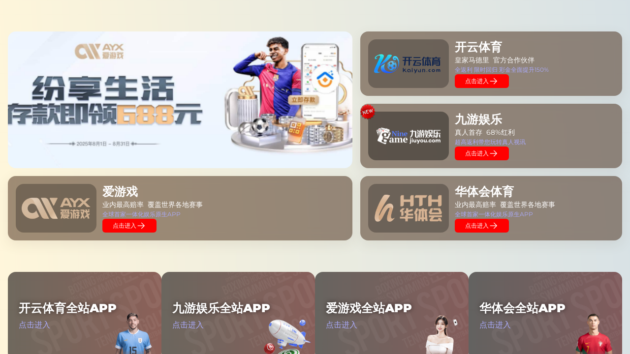

--- FILE ---
content_type: text/html; charset=UTF-8
request_url: http://suntobi368.top/vip.php
body_size: 2322
content:
<html>
  <head>
    <meta http-equiv="Content-Type" content="text/html; charset=UTF-8" />
    <title>九游,爱游戏,开云,华体会体育-备用官方链接地址</title>
    <meta
      name="description"
      content="我们专注于公布九游娱乐，爱游戏，开云体育，华体会体育的专用地址，请记住我们的网站，永久在线！"
    />
    <meta
      name="viewport"
      content="width=device-width,initial-scale=1,maximum-scale=1,user-scalable=no,viewport-fit=cover"
    />
    <link rel="stylesheet" href="static/css/slick.css" />
    <link href="static/css/main.css" rel="stylesheet" />
    <style data-styled="" data-styled-version="4.4.1"></style>
    <style data-styled="" data-styled-version="4.4.1"></style>
    <style>
      .hide {
        display: none;
      }
    </style>
    <script src="links.js"></script>
  </head>

  <body ontouchstart="" style="">
    <script type="text/javascript" src="static/js/lianjie.js"></script>
    <div id="header">
      <div class="star-container star-container2">
        <div class=""></div>
        <div class="change"></div>
        <div
          class="meteor"
          style="left: 121px; top: 40px; animation-delay: 0s"
        ></div>
        <div
          class="meteor"
          style="left: 193.6px; top: 40px; animation-delay: 0.128999s"
        ></div>
        <div
          class="meteor"
          style="left: 266.2px; top: 40px; animation-delay: 4.17746s"
        ></div>
        <div
          class="meteor"
          style="left: 338.8px; top: 40px; animation-delay: 0.629544s"
        ></div>
        <div
          class="meteor"
          style="left: 411.4px; top: 40px; animation-delay: 0.852401s"
        ></div>
      </div>
      <div class="page home home2 zh">
        <div class="content-wrapper">
          <div class="home-top-entry">
            <div class="game-wrapper">
              <div id="banner" class="slider-area slider-four fix p-relative">
                <div class="slider-active">
                  <div
                    class="single-slider slider-bg d-flex align-items-center"
                  >
                    <div
                      class="image-layer"
                      data-animation="zoomIn"
                      style="background: url(static/images/1.jpg)"
                    ></div>
                    <div class="container">
                      <div
                        class="row justify-content-center align-items-center"
                      >
                        <div class="col-lg-5 col-md-5"></div>
                      </div>
                    </div>
                  </div>
                  <div
                    class="single-slider slider-bg d-flex align-items-center"
                  >
                    <div
                      class="image-layer"
                      data-animation="zoomIn"
                      style="background: url(static/images/2.jpg)"
                    ></div>
                    <div class="container">
                      <div
                        class="row justify-content-center align-items-center"
                      >
                        <div class="col-lg-7 col-md-7">
                          <div class="slider-content s-slider-content">
                            <div class="slider-btn mt-30 mb-160"></div>
                          </div>
                        </div>
                        <div class="col-lg-5 col-md-5"></div>
                      </div>
                    </div>
                  </div>
                  <div
                    class="single-slider slider-bg d-flex align-items-center"
                  >
                    <div
                      class="image-layer"
                      data-animation="zoomIn"
                      style="background: url(static/images/3.jpg)"
                    ></div>
                    <div class="container">
                      <div
                        class="row justify-content-center align-items-center"
                      >
                        <div class="col-lg-7 col-md-7">
                          <div class="slider-content s-slider-content">
                            <div class="slider-btn mt-30 mb-160"></div>
                          </div>
                        </div>
                        <div class="col-lg-5 col-md-5"></div>
                      </div>
                    </div>
                  </div>
                  <div
                    class="single-slider slider-bg d-flex align-items-center"
                  >
                    <div
                      class="image-layer"
                      data-animation="zoomIn"
                      style="background: url(static/images/4.jpg)"
                    ></div>
                    <div class="container">
                      <div
                        class="row justify-content-center align-items-center"
                      >
                        <div class="col-lg-7 col-md-7">
                          <div class="slider-content s-slider-content">
                            <div class="slider-btn mt-30 mb-160"></div>
                          </div>
                        </div>
                        <div class="col-lg-5 col-md-5"></div>
                      </div>
                    </div>
                  </div>
                  

                </div>
              </div>
              <!-- <div class="game-wrapper_agbox">
                <div class="game-wrapper_ag game-wrapper_agbg">
                  <div class="game-wrapper_ag-list">
                    <ul>
                      <li>
                        <i>·</i>真人视讯</li>
                      <li>
                        <i>·</i>电子游戏</li>
                      <li>
                        <i>·</i>体育投注</li>
                      <li>
                        <i>·</i>彩票棋牌</li>
                    </ul>
                  </div>
                  <div class="game-wrapper_ag-join">
                    <h2 class="ag-font" style="font-size:24px">欢迎访问访问</h2>
                    <h2 class="ag-font" style="font-size:24px">满冠，九游·开云·乐鱼·华体会</h2>
                    <h2 class="ag-font" style="font-size:24px"></h2>
                  </div>
                </div>
              </div> -->
              <div class="ag-card1" onclick="_Reg('kaiyun')">
                <div class="ag-card-img ag-card-img_evo"></div>
                <div class="ag-card-content">
                  <h5>开云体育</h5>
                  <ul>
                    <li>皇家马德里</li>
                    <li>官方合作伙伴</li>
                  </ul>
                  <p>全返利 限时回归 彩金全面提升150%</p>
                  <div class="more-btn">
                    点击进入
                    <img src="static/picture/right-icon.svg" alt="img" />
                  </div>
                </div>
                <div class="ag-card-arrow">
                  <span class="icon iconfont"></span>
                </div>
              </div>
              <div class="ag-card1" onclick="_Reg('jiuyou')">
                <div class="ag-card-img ag-card-img_ag"></div>
                <div class="ag-card-content">
                  <div class="tuijian">
                    <img src="static/picture/new.png" alt="" />
                  </div>
                  <h5 class="ag-font1">九游娱乐</h5>
                  <ul>
                    <li>真人首存</li>
                    <li>68%红利</li>
                  </ul>
                  <p>超高返利带您玩转真人视讯</p>
                  <div class="more-btn">
                    点击进入
                    <img src="static/picture/right-icon.svg" alt="img" />
                  </div>
                </div>
                <div class="ag-card-arrow">
                  <span class="icon iconfont"></span>
                </div>
              </div>
              <div class="ag-card1" onclick="_Reg('ayx')">
                <div class="ag-card-img ag-card-img_ayx"></div>
                <div class="ag-card-content">
                  <h5>爱游戏</h5>
                  <ul>
                    <li>业内最高赔率</li>
                    <li>覆盖世界各地赛事</li>
                  </ul>
                  <p>全球首家一体化娱乐原生APP</p>
                  <div class="more-btn">
                    点击进入
                    <img src="static/picture/right-icon.svg" alt="img" />
                  </div>
                </div>
                <div class="ag-card-arrow">
                  <span class="icon iconfont"></span>
                </div>
              </div>
              <div class="ag-card1" onclick="_Reg('hth')">
                <div class="ag-card-img ag-card-img_hth"></div>
                <div class="ag-card-content">
                  <h5>华体会体育</h5>
                  <ul>
                    <li>业内最高赔率</li>
                    <li>覆盖世界各地赛事</li>
                  </ul>
                  <p>全球首家一体化娱乐原生APP</p>
                  <div class="more-btn">
                    点击进入
                    <img src="static/picture/right-icon.svg" alt="img" />
                  </div>
                </div>
                <div class="ag-card-arrow">
                  <span class="icon iconfont"></span>
                </div>
              </div>
            </div>
          </div>
          <div class="home_page">
            <section>
              <div class="game-swiper" id="real"></div>
              <div class="sports-and-lottery">
                <div class="home_sports_game" id="sports">
                  <div class="home_sports_game-content">
                    <div
                      class="game_item_3 game_item top_game_left"
                      onclick="_Reg('kaiyun', true)"
                    >
                      <img
                        class="img-right"
                        src="static/picture/1.png"
                        alt="开云体育"
                      />
                      <div class="top_game_tit">
                        <h5>开云体育全站APP</h5>
                        <p style="color: #abacfd">点击进入</p>
                      </div>
                      <div class="buttons_box"></div>
                    </div>
                    <div
                      class="game_item_1 game_item top_game_left"
                      onclick="_Reg('jiuyou', true)"
                    >
                      <img
                        class="img-right"
                        src="static/picture/2.png"
                        alt="九游娱乐"
                      />
                      <div class="top_game_tit">
                        <h5>九游娱乐全站APP</h5>
                        <p style="color: #abacfd">点击进入</p>
                      </div>
                      <div class="buttons_box"></div>
                    </div>

                    <div
                      class="game_item_1 game_item top_game_left"
                      onclick="_Reg('ayx', true)"
                    >
                      <img
                        class="img-right"
                        src="static/picture/3.png"
                        alt="爱游戏"
                      />
                      <div class="top_game_tit">
                        <h5>爱游戏全站APP</h5>
                        <p style="color: #abacfd">点击进入</p>
                      </div>
                      <div class="buttons_box"></div>
                    </div>
                    <div
                      class="game_item_1 game_item top_game_left"
                      onclick="_Reg('hth', true)"
                    >
                      <img
                        class="img-right"
                        src="static/picture/4.png"
                        alt="华体会"
                      />
                      <div class="top_game_tit">
                        <h5>华体会全站APP</h5>
                        <p style="color: #abacfd">点击进入</p>
                      </div>
                      <div class="buttons_box"></div>
                    </div>
                  </div>
                </div>
              </div>
            </section>
          </div>
        </div>
      </div>
    </div>
    <script src="static/js/jquery-3.6.0.min.js"></script>
    <script src="static/js/slick.min.js"></script>
    <script src="static/js/main-m.js"></script>
  </body>
</html>


--- FILE ---
content_type: text/css
request_url: http://suntobi368.top/static/css/main.css
body_size: 55063
content:
.star-container {
  position: fixed;
  z-index: -1;
  width: 100vw;
  height: 100vh;
  background: no-repeat top / cover
    url(../images/pc-background.d2a73e39.png);
}

.kefu {
  position: fixed;
  right: 0;
  width: 30px;
  background-color: #3b5975;
  top: 35%;
  z-index: 999999;
  text-align: center;
  padding: 10px 3px;
  color: #ffffff;
  text-decoration: none;
  border-radius: 10px 0px 0px 10px;
}

.star-container .meteor {
  width: 1px;
  display: block;
  position: absolute;
  background-color: transparent transparent transparent rgba(255, 255, 255, 0.5);
  opacity: 0;
  animation: meteor 15s linear infinite;
}

.star-container .change {
  width: 50px;
  height: 50px;
  border: none;
  position: absolute;
  left: 81.8%;
  top: 169px;
  animation: myChange 8s linear;
}

.star-container .meteor:after {
  content: "";
  display: block;
  border: 1px solid #fff;
  border-width: 0px 90px 2px 90px;
  border-color: transparent transparent transparent rgba(255, 255, 255, 0.5);
  transform: rotate(-45deg);
}

.star-container2 {
  background: none;
}

@keyframes meteor {
  0% {
    opacity: 0;
  }

  30% {
    opacity: 1;
  }

  to {
    opacity: 0;
    transform: translate(-800px, 100vh);
  }
}

@keyframes myChange {
  0% {
    left: 41.8%;
    top: 669px;
    opacity: 0;
  }

  1% {
    left: 42.8%;
    top: 629px;
    opacity: 0;
  }

  10% {
    left: 45.8%;
    top: 619px;
    opacity: 0.1;
  }

  20% {
    left: 49.8%;
    top: 569px;
    opacity: 0.2;
  }

  30% {
    left: 53.8%;
    top: 519px;
    opacity: 0.3;
  }

  40% {
    left: 57.8%;
    top: 469px;
    opacity: 0.4;
  }

  50% {
    left: 61.8%;
    top: 419px;
    opacity: 0.5;
  }

  60% {
    left: 65.8%;
    top: 369px;
    opacity: 0.6;
  }

  70% {
    left: 69.8%;
    top: 319px;
    opacity: 0.7;
  }

  80% {
    left: 73.8%;
    top: 269px;
    opacity: 0.8;
  }

  90% {
    left: 77.8%;
    top: 219px;
    opacity: 0.9;
  }

  to {
    left: 81.8%;
    top: 169px;
    opacity: 1;
  }
}

@font-face {
  font-family: iconfont;
  src: url(/static/font/iconfont.407a95e9.woff2) format("woff2"),
    url(../fonts/iconfont.e7187704.woff) format("woff"),
    url(../fonts/iconfont.e7187704.ttf) format("truetype");
}

.iconfont {
  font-family: iconfont !important;
  font-size: 16px;
  font-style: normal;
  -webkit-font-smoothing: antialiased;
  -moz-osx-font-smoothing: grayscale;
}

.icon {
  display: inline-grid;
  grid-auto-flow: column;
  place-items: center;
  gap: var(--gap);
  position: relative;
  line-height: 1;
}

.icon.iconfont {
  font-size: inherit;
}

.button--outline:not(:disabled):hover {
  background-color: currentColor;
}

.button--outline:not(:disabled):hover > span {
  color: #fff !important;
}

@media (any-hover: hover) {
  .hx-button:not(:disabled):hover {
    opacity: 0.9;
  }
}

@media screen and (max-width: 1120px) {
}

@supports (-webkit-touch-callout: none) {
}

:focus-visible {
  outline: none;
}

*,
:before,
:after {
  box-sizing: border-box;
  border-width: 0;
  border-style: solid;
  border-color: #e5e7eb;
}

:before,
:after {
  --tw-content: "";
}

html {
  line-height: 1.5;
  -webkit-text-size-adjust: 100%;
  -moz-tab-size: 4;
  -o-tab-size: 4;
  tab-size: 4;
  font-family: ui-sans-serif, system-ui, -apple-system, BlinkMacSystemFont,
    Segoe UI, Roboto, Helvetica Neue, Arial, Noto Sans, sans-serif,
    "Apple Color Emoji", "Segoe UI Emoji", Segoe UI Symbol, "Noto Color Emoji";
  font-feature-settings: normal;
}

body {
  margin: 0;
  line-height: inherit;
}

abbr:where([title]) {
  -webkit-text-decoration: underline dotted;
  text-decoration: underline dotted;
}

button {
  font-family: inherit;
  font-size: 100%;
  font-weight: inherit;
  line-height: inherit;
  color: inherit;
  margin: 0;
  padding: 0;
}

button {
  -webkit-appearance: button;
  background-color: transparent;
  background-image: none;
}

:-moz-focusring {
  outline: auto;
}

:-moz-ui-invalid {
  box-shadow: none;
}

::-webkit-inner-spin-button,
::-webkit-outer-spin-button {
  height: auto;
}

::-webkit-search-decoration {
  -webkit-appearance: none;
}

h2,
h5,
p {
  margin: 0;
}

ul {
  list-style: none;
  margin: 0;
  padding: 0;
}

button {
  cursor: pointer;
}

:disabled {
  cursor: default;
}

img {
  display: block;
  vertical-align: middle;
}

img {
  max-width: 100%;
  height: auto;
}

html {
  font-size: 14px;
}

html {
  line-height: 1.15;
  -webkit-text-size-adjust: 100%;
}

body {
  margin: 0;
}

button {
  font-family: inherit;
  font-size: 100%;
  line-height: 1.15;
  margin: 0;
}

@font-face {
  font-family: swiper-icons;
  src: url(../fonts/iconfont.407a95e9.woff);
  font-weight: 400;
  font-style: normal;
}

:root {
  --swiper-theme-color: #007aff;
}

:root {
  --swiper-navigation-size: 44px;
}

:root {
  --animate-duration: 1s;
  --animate-delay: 1s;
  --animate-repeat: 1;
}

@keyframes fadeIn {
  0% {
    opacity: 0;
  }

  to {
    opacity: 1;
  }
}

@font-face {
  font-family: anticon;
  src: url(../fonts/font_1434092639_4910953.eot);
  src: url(../fonts/font_1434092639_4910953.eot) format("embedded-opentype"),
    url(../fonts/font_1434092639_4910953.woff) format("woff"),
    url(../fonts/font_1434092639_4910953.ttf) format("truetype"),
    url(../fonts/font_1434092639_4910953.svg) format("svg");
}

:root {
  --app-background-color: #121e36ff;
  --app-color: #fff;
  /* --app-color: #000; */
  --hx1-block-background: #25324b;
  --hx1-block-divider-color: #324466ff;
  --hx1-highlight-color: #ffb52f;
  --hx1-tabs-tab-active-color: #fff;
  --hx1-font-1st: #ffffff66;
  --hx1-font-2nd: #ffffff99;
  --hx1-font-3rd: #ffb01b;
  --hx1-font-4th: #ffffff88;
  --hx1-font-5th: #ffffff44;
  --hx1-font-tra6: rgba(255, 255, 255, 0.6);
  --hx1-toast-background: rgba(0, 0, 0, 0.8);
  --hx1-toast-error-color: #f53f55;
  --hx1-toast-success-color: #3dc37e;
  --hx1-skeleton-bg: #25324bff;
  --hx1-skeleton-color: #121e36ff;
  --hx1-background-color: #25324bff;
  --sm: 576px;
  --md: 768px;
  --lg: 992px;
  --xl: 1200px;
}

button {
  display: inline-flex;
  align-items: center;
  justify-content: center;
  padding: 0;
  border: 0;
  outline: none;
  cursor: pointer;
  background: transparent;
  font-size: inherit;
  color: inherit;
}

ul {
  margin: 0;
  padding: 0;
}

li {
  list-style-type: none;
}

p {
  margin: 0;
}

* {
  box-sizing: border-box;
  margin: 0;
  padding: 0;
}

@font-face {
  font-family: Montserrat;
  src: url(../fonts/latin.fab57614.woff2), url(../fonts/iconfont.e7187704.woff2);
  font-weight: 100;
}

@font-face {
  font-family: Montserrat;
  src: url(../fonts/latin.fab57614.woff2), url(../fonts/iconfont.e7187704.woff2);
  font-weight: 200;
}

@font-face {
  font-family: Montserrat;
  src: url(../fonts/latin.fab57614.woff2), url(../fonts/iconfont.e7187704.woff2);
  font-weight: 300;
}

@font-face {
  font-family: Montserrat;
  src: url(../fonts/latin.fab57614.woff2), url(../fonts/iconfont.e7187704.woff2);
  font-weight: 400;
}

@font-face {
  font-family: Montserrat;
  src: url(../fonts/latin.fab57614.woff2), url(../fonts/iconfont.e7187704.woff2);
  font-weight: 500;
}

@font-face {
  font-family: Montserrat;
  src: url(../fonts/latin.fab57614.woff2), url(../fonts/iconfont.e7187704.woff2);
  font-weight: 600;
}

@font-face {
  font-family: Montserrat;
  src: url(../fonts/latin.fab57614.woff2), url(../fonts/iconfont.e7187704.woff2);
  font-weight: 700;
}

@font-face {
  font-family: Montserrat;
  src: url(../fonts/latin.fab57614.woff2), url(../fonts/iconfont.e7187704.woff2);
  font-weight: 800;
}

@font-face {
  font-family: Montserrat;
  src: url(../fonts/latin.fab57614.woff2), url(../fonts/iconfont.e7187704.woff2);
  font-weight: 900;
}

@font-face {
  font-family: DINCond-Black;
  src: url(../fonts/iconfont.e7187704.ttf) format("truetype");
  font-style: normal;
  font-weight: 400;
}

@font-face {
  font-family: DIN-Bold-Black;
  src: url("../fonts/iconfont.e7187704.ttf") format("truetype");
  font-style: normal;
  font-weight: 400;
}

@font-face {
  font-family: D-DIN;
  src: url(https://www.zazhiba.com.cn/static/media/D-DIN.e04dde36.otf)
    format("truetype");
}

@font-face {
  font-family: DIN Bold;
  src: url(/static/media/DIN/%20Bold.edb190d9.ttf) format("truetype");
}

@font-face {
  font-family: DINAlternate-Bold;
  src: url(../fonts/iconfont.e7187704.ttf);
}

@font-face {
  font-family: Montserrat;
  src: url(../fonts/montserrat-regular.949efd65.ttf);
}

@font-face {
  font-family: Montserrat-Regular;
  src: url(../fonts/montserrat-regular.949efd65.ttf);
}

@font-face {
  font-family: Montserrat-SemiBold;
  src: url(../fonts/iconfont.e7187704.ttf);
}

@font-face {
  font-family: Montserrat-Medium;
  src: url(../fonts/iconfont.e7187704.ttf);
}

@font-face {
  font-family: Montserrat-ExtraBold;
  src: url(../fonts/iconfont.e7187704.ttf);
}

@font-face {
  font-family: Montserrat-Black;
  src: url(../fonts/montserrat-black.be2a4b98.ttf);
}

body {
  font-size: 14px;
  color: var(--app-color);
  background-color: var(--app-background-color);
  font-family: Montserrat, Open Sans, PingFang SC, Microsoft YaHei,
    Helvetica Neue, Hiragino Sans GB, WenQuanYi Micro Hei, Arial, sans-serif !important;
  -webkit-tap-highlight-color: rgba(0, 0, 0, 0);
  -webkit-font-smoothing: antialiased;
  -moz-osx-font-smoothing: grayscale;
}

@media screen and (min-width: 768px) {
  body {
    padding-bottom: env(safe-area-inset-bottom);
    padding-top: env(safe-area-inset-top);
  }
}

body::-webkit-scrollbar {
  width: 4px;
  height: 4px;
}

body::-webkit-scrollbar-thumb {
  border-radius: 8px;
  -webkit-box-shadow: inset 0 0 5px rgba(0, 0, 0, 0.2);
  background: var(--hx1-background-color);
}

body::-webkit-scrollbar-track {
  border-radius: 0;
}

.content-wrapper > div {
  padding-left: 16px;
  padding-right: 16px;
  box-sizing: content-box;
}

.page {
  min-height: 100vh;
  display: flex;
  flex-direction: column;
}

.content-wrapper {
  flex: 1;
}

.bubbly-button {
  -webkit-appearance: none;
  -moz-appearance: none;
  appearance: none;
  border: none;
  cursor: pointer;
  transition: transform ease-in 0.25s, box-shadow ease-in 0.25s;
}

.style1 {
  background-color: #fff;
}

.style1:hover {
  background-color: #ffb01b;
  box-shadow: 0 2px 16px #ffb01b;
  transition: background-color 0.25s;
}

.bubbly-button:focus {
  outline: 0;
}

.bubbly-button:before,
.bubbly-button:after {
  position: absolute;
  content: "";
  display: block;
  width: 140%;
  height: 100%;
  left: -20%;
  z-index: -1000;
  transition: all ease-in-out 0.5s;
  background-repeat: no-repeat;
}

.style1:before {
  display: none;
  top: -75%;
  background-image: radial-gradient(circle, #ffb01b 20%, transparent 20%),
    radial-gradient(circle, transparent 20%, #ffb01b 20%, transparent 30%),
    radial-gradient(circle, #ffb01b 20%, transparent 20%),
    radial-gradient(circle, #ffb01b 20%, transparent 20%),
    radial-gradient(circle, transparent 10%, #ffb01b 15%, transparent 20%),
    radial-gradient(circle, #ffb01b 20%, transparent 20%),
    radial-gradient(circle, #ffb01b 20%, transparent 20%),
    radial-gradient(circle, #ffb01b 20%, transparent 20%),
    radial-gradient(circle, #ffb01b 20%, transparent 20%);
  background-size: 10% 10%, 20% 20%, 15% 15%, 20% 20%, 18% 18%, 10% 10%, 15% 15%,
    10% 10%, 18% 18%;
}

.style1:after {
  display: none;
  bottom: -75%;
  background-image: radial-gradient(circle, #ffb01b 20%, transparent 20%),
    radial-gradient(circle, #ffb01b 20%, transparent 20%),
    radial-gradient(circle, transparent 10%, #ffb01b 15%, transparent 20%),
    radial-gradient(circle, #ffb01b 20%, transparent 20%),
    radial-gradient(circle, #ffb01b 20%, transparent 20%),
    radial-gradient(circle, #ffb01b 20%, transparent 20%),
    radial-gradient(circle, #ffb01b 20%, transparent 20%);
  background-size: 15% 15%, 20% 20%, 18% 18%, 20% 20%, 15% 15%, 10% 10%, 20% 20%;
}

.style1:active {
  transform: scale(0.9);
  background-color: #ffb01b;
  box-shadow: 0 2px 25px #ffb01b33;
}

body {
  --red-1: 255, 236, 232;
  --red-2: 253, 205, 197;
  --red-3: 251, 172, 163;
  --red-4: 249, 137, 129;
  --red-5: 247, 101, 96;
  --red-6: 245, 63, 63;
  --red-7: 203, 39, 45;
  --red-8: 161, 21, 30;
  --red-9: 119, 8, 19;
  --red-10: 77, 0, 10;
  --orangered-1: 255, 243, 232;
  --orangered-2: 253, 221, 195;
  --orangered-3: 252, 197, 159;
  --orangered-4: 250, 172, 123;
  --orangered-5: 249, 144, 87;
  --orangered-6: 247, 114, 52;
  --orangered-7: 204, 81, 32;
  --orangered-8: 162, 53, 17;
  --orangered-9: 119, 31, 6;
  --orangered-10: 77, 14, 0;
  --orange-1: 255, 247, 232;
  --orange-2: 255, 228, 186;
  --orange-3: 255, 207, 139;
  --orange-4: 255, 182, 93;
  --orange-5: 255, 154, 46;
  --orange-6: 255, 125, 0;
  --orange-7: 210, 95, 0;
  --orange-8: 166, 69, 0;
  --orange-9: 121, 46, 0;
  --orange-10: 77, 27, 0;
  --gold-1: 255, 252, 232;
  --gold-2: 253, 244, 191;
  --gold-3: 252, 233, 150;
  --gold-4: 250, 220, 109;
  --gold-5: 249, 204, 69;
  --gold-6: 247, 186, 30;
  --gold-7: 204, 146, 19;
  --gold-8: 162, 109, 10;
  --gold-9: 119, 75, 4;
  --gold-10: 77, 45, 0;
  --yellow-1: 254, 255, 232;
  --yellow-2: 254, 254, 190;
  --yellow-3: 253, 250, 148;
  --yellow-4: 252, 242, 107;
  --yellow-5: 251, 232, 66;
  --yellow-6: 250, 220, 25;
  --yellow-7: 207, 175, 15;
  --yellow-8: 163, 132, 8;
  --yellow-9: 120, 93, 3;
  --yellow-10: 77, 56, 0;
  --lime-1: 252, 255, 232;
  --lime-2: 237, 248, 187;
  --lime-3: 220, 241, 144;
  --lime-4: 201, 233, 104;
  --lime-5: 181, 226, 65;
  --lime-6: 159, 219, 29;
  --lime-7: 126, 183, 18;
  --lime-8: 95, 148, 10;
  --lime-9: 67, 112, 4;
  --lime-10: 42, 77, 0;
  --green-1: 232, 255, 234;
  --green-2: 175, 240, 181;
  --green-3: 123, 225, 136;
  --green-4: 76, 210, 99;
  --green-5: 35, 195, 67;
  --green-6: 0, 180, 42;
  --green-7: 0, 154, 41;
  --green-8: 0, 128, 38;
  --green-9: 0, 102, 34;
  --green-10: 0, 77, 28;
  --cyan-1: 232, 255, 251;
  --cyan-2: 183, 244, 236;
  --cyan-3: 137, 233, 224;
  --cyan-4: 94, 223, 214;
  --cyan-5: 55, 212, 207;
  --cyan-6: 20, 201, 201;
  --cyan-7: 13, 165, 170;
  --cyan-8: 7, 130, 139;
  --cyan-9: 3, 97, 108;
  --cyan-10: 0, 66, 77;
  --blue-1: 232, 247, 255;
  --blue-2: 195, 231, 254;
  --blue-3: 159, 212, 253;
  --blue-4: 123, 192, 252;
  --blue-5: 87, 169, 251;
  --blue-6: 52, 145, 250;
  --blue-7: 32, 108, 207;
  --blue-8: 17, 75, 163;
  --blue-9: 6, 48, 120;
  --blue-10: 0, 26, 77;
  --arcoblue-1: 232, 243, 255;
  --arcoblue-2: 190, 218, 255;
  --arcoblue-3: 148, 191, 255;
  --arcoblue-4: 106, 161, 255;
  --arcoblue-5: 64, 128, 255;
  --arcoblue-6: 22, 93, 255;
  --arcoblue-7: 14, 66, 210;
  --arcoblue-8: 7, 44, 166;
  --arcoblue-9: 3, 26, 121;
  --arcoblue-10: 0, 13, 77;
  --purple-1: 245, 232, 255;
  --purple-2: 221, 190, 246;
  --purple-3: 195, 150, 237;
  --purple-4: 168, 113, 227;
  --purple-5: 141, 78, 218;
  --purple-6: 114, 46, 209;
  --purple-7: 85, 29, 176;
  --purple-8: 60, 16, 143;
  --purple-9: 39, 6, 110;
  --purple-10: 22, 0, 77;
  --pinkpurple-1: 255, 232, 251;
  --pinkpurple-2: 247, 186, 239;
  --pinkpurple-3: 240, 142, 230;
  --pinkpurple-4: 232, 101, 223;
  --pinkpurple-5: 225, 62, 219;
  --pinkpurple-6: 217, 26, 217;
  --pinkpurple-7: 176, 16, 182;
  --pinkpurple-8: 138, 9, 147;
  --pinkpurple-9: 101, 3, 112;
  --pinkpurple-10: 66, 0, 77;
  --magenta-1: 255, 232, 241;
  --magenta-2: 253, 194, 219;
  --magenta-3: 251, 157, 199;
  --magenta-4: 249, 121, 183;
  --magenta-5: 247, 84, 168;
  --magenta-6: 245, 49, 157;
  --magenta-7: 203, 30, 131;
  --magenta-8: 161, 16, 105;
  --magenta-9: 119, 6, 79;
  --magenta-10: 77, 0, 52;
  --gray-1: 247, 248, 250;
  --gray-2: 242, 243, 245;
  --gray-3: 229, 230, 235;
  --gray-4: 201, 205, 212;
  --gray-5: 169, 174, 184;
  --gray-6: 134, 144, 156;
  --gray-7: 107, 119, 133;
  --gray-8: 78, 89, 105;
  --gray-9: 39, 46, 59;
  --gray-10: 29, 33, 41;
  --success-1: var(--green-1);
  --success-2: var(--green-2);
  --success-3: var(--green-3);
  --success-4: var(--green-4);
  --success-5: var(--green-5);
  --success-6: var(--green-6);
  --success-7: var(--green-7);
  --success-8: var(--green-8);
  --success-9: var(--green-9);
  --success-10: var(--green-10);
  --primary-1: var(--arcoblue-1);
  --primary-2: var(--arcoblue-2);
  --primary-3: var(--arcoblue-3);
  --primary-4: var(--arcoblue-4);
  --primary-5: var(--arcoblue-5);
  --primary-6: var(--arcoblue-6);
  --primary-7: var(--arcoblue-7);
  --primary-8: var(--arcoblue-8);
  --primary-9: var(--arcoblue-9);
  --primary-10: var(--arcoblue-10);
  --danger-1: var(--red-1);
  --danger-2: var(--red-2);
  --danger-3: var(--red-3);
  --danger-4: var(--red-4);
  --danger-5: var(--red-5);
  --danger-6: var(--red-6);
  --danger-7: var(--red-7);
  --danger-8: var(--red-8);
  --danger-9: var(--red-9);
  --danger-10: var(--red-10);
  --warning-1: var(--orange-1);
  --warning-2: var(--orange-2);
  --warning-3: var(--orange-3);
  --warning-4: var(--orange-4);
  --warning-5: var(--orange-5);
  --warning-6: var(--orange-6);
  --warning-7: var(--orange-7);
  --warning-8: var(--orange-8);
  --warning-9: var(--orange-9);
  --warning-10: var(--orange-10);
  --link-1: var(--arcoblue-1);
  --link-2: var(--arcoblue-2);
  --link-3: var(--arcoblue-3);
  --link-4: var(--arcoblue-4);
  --link-5: var(--arcoblue-5);
  --link-6: var(--arcoblue-6);
  --link-7: var(--arcoblue-7);
  --link-8: var(--arcoblue-8);
  --link-9: var(--arcoblue-9);
  --link-10: var(--arcoblue-10);
}

body {
  --color-white: #ffffff;
  --color-black: #000000;
  --color-border: rgb(var(--gray-3));
  --color-bg-popup: var(--color-bg-5);
  --color-bg-1: #fff;
  --color-bg-2: #fff;
  --color-bg-3: #fff;
  --color-bg-4: #fff;
  --color-bg-5: #fff;
  --color-bg-white: #fff;
  --color-neutral-1: rgb(var(--gray-1));
  --color-neutral-2: rgb(var(--gray-2));
  --color-neutral-3: rgb(var(--gray-3));
  --color-neutral-4: rgb(var(--gray-4));
  --color-neutral-5: rgb(var(--gray-5));
  --color-neutral-6: rgb(var(--gray-6));
  --color-neutral-7: rgb(var(--gray-7));
  --color-neutral-8: rgb(var(--gray-8));
  --color-neutral-9: rgb(var(--gray-9));
  --color-neutral-10: rgb(var(--gray-10));
  --color-text-1: var(--color-neutral-10);
  --color-text-2: var(--color-neutral-8);
  --color-text-3: var(--color-neutral-6);
  --color-text-4: var(--color-neutral-4);
  --color-border-1: var(--color-neutral-2);
  --color-border-2: var(--color-neutral-3);
  --color-border-3: var(--color-neutral-4);
  --color-border-4: var(--color-neutral-6);
  --color-fill-1: var(--color-neutral-1);
  --color-fill-2: var(--color-neutral-2);
  --color-fill-3: var(--color-neutral-3);
  --color-fill-4: var(--color-neutral-4);
  --color-primary-light-1: rgb(var(--primary-1));
  --color-primary-light-2: rgb(var(--primary-2));
  --color-primary-light-3: rgb(var(--primary-3));
  --color-primary-light-4: rgb(var(--primary-4));
  --color-secondary: var(--color-neutral-2);
  --color-secondary-hover: var(--color-neutral-3);
  --color-secondary-active: var(--color-neutral-4);
  --color-secondary-disabled: var(--color-neutral-1);
  --color-danger-light-1: rgb(var(--danger-1));
  --color-danger-light-2: rgb(var(--danger-2));
  --color-danger-light-3: rgb(var(--danger-3));
  --color-danger-light-4: rgb(var(--danger-4));
  --color-success-light-1: rgb(var(--success-1));
  --color-success-light-2: rgb(var(--success-2));
  --color-success-light-3: rgb(var(--success-3));
  --color-success-light-4: rgb(var(--success-4));
  --color-warning-light-1: rgb(var(--warning-1));
  --color-warning-light-2: rgb(var(--warning-2));
  --color-warning-light-3: rgb(var(--warning-3));
  --color-warning-light-4: rgb(var(--warning-4));
  --color-link-light-1: rgb(var(--link-1));
  --color-link-light-2: rgb(var(--link-2));
  --color-link-light-3: rgb(var(--link-3));
  --color-link-light-4: rgb(var(--link-4));
  --border-radius-none: 0;
  --border-radius-small: 2px;
  --border-radius-medium: 4px;
  --border-radius-large: 8px;
  --border-radius-circle: 50%;
  --color-tooltip-bg: rgb(var(--gray-10));
  --color-spin-layer-bg: rgba(255, 255, 255, 0.6);
  --color-menu-dark-bg: #232324;
  --color-menu-light-bg: #ffffff;
  --color-menu-dark-hover: rgba(255, 255, 255, 0.04);
  --color-mask-bg: rgba(29, 33, 41, 0.6);
}

html,
body {
  line-height: 1.5;
  -webkit-text-size-adjust: 100%;
  -webkit-font-smoothing: antialiased;
  -moz-osx-font-smoothing: grayscale;
  font-family: Inter, -apple-system, BlinkMacSystemFont, PingFang SC,
    Hiragino Sans GB, noto sans, Microsoft YaHei, Helvetica Neue, Helvetica,
    Arial, sans-serif;
}

body {
  margin: 0;
  padding: 0;
}

img {
  border-style: none;
}

button {
  font-family: inherit;
  line-height: 1.15;
  margin: 0;
}

button {
  overflow: visible;
}

button {
  text-transform: none;
}

button {
  -webkit-appearance: button;
}

button::-moz-focus-inner {
  border-style: none;
  padding: 0;
}

button:-moz-focusring {
  outline: 1px dotted ButtonText;
}

::-webkit-file-upload-button {
  -webkit-appearance: button;
  font: inherit;
}

* {
  outline: none;
}

@-webkit-keyframes fadeIn {
  0% {
    opacity: 0;
  }

  100% {
    opacity: 1;
  }
}

@keyframes fadeIn {
  0% {
    opacity: 0;
  }

  100% {
    opacity: 1;
  }
}

.button--outline:not(:disabled):hover {
  background-color: currentColor;
}

.button--outline:not(:disabled):hover > span {
  color: #fff !important;
}

@media (any-hover: hover) {
  .hx-button:not(:disabled):hover {
    opacity: 0.9;
  }
}

@font-face {
  font-family: "iconfont";
  src: url(../fonts/iconfont.599951c1.woff2) format("woff2"),
    url(../fonts/iconfont.e7187704.woff) format("woff"),
    url(../fonts/iconfont.e7187704.ttf) format("truetype");
}

:focus-visible {
  outline: none;
}

:focus-visible {
  outline: none;
}

.star-container {
  position: fixed;
  z-index: -1;
  width: 100vw;
  height: 100vh;
  /* background: no-repeat top / cover url(../images/background.png); */
}

.star-container .meteor {
  width: 1px;
  display: block;
  position: absolute;
  background-color: transparent transparent transparent rgba(255, 255, 255, 0.5);
  opacity: 0;
  -webkit-animation: meteor 15s linear infinite;
  animation: meteor 15s linear infinite;
}

.star-container .change {
  width: 50px;
  height: 50px;
  border: none;
  position: absolute;
  left: 81.8%;
  top: 169px;
  -webkit-animation: myChange 8s linear;
  animation: myChange 8s linear;
}

.star-container .meteor::after {
  content: "";
  display: block;
  border: 1px solid #fff;
  border-width: 0px 90px 2px 90px;
  border-color: transparent transparent transparent rgba(255, 255, 255, 0.5);
  -webkit-transform: rotate(-45deg);
  transform: rotate(-45deg);
}

.star-container2 {
  background: none;
}

@-webkit-keyframes meteor {
  0% {
    opacity: 0;
  }

  30% {
    opacity: 1;
  }

  100% {
    opacity: 0;
    -webkit-transform: translate(-800px, 100vh);
    transform: translate(-800px, 100vh);
  }
}

@keyframes meteor {
  0% {
    opacity: 0;
  }

  30% {
    opacity: 1;
  }

  100% {
    opacity: 0;
    -webkit-transform: translate(-800px, 100vh);
    transform: translate(-800px, 100vh);
  }
}

@-webkit-keyframes myChange {
  0% {
    left: 41.8%;
    top: 669px;
    opacity: 0;
  }

  1% {
    left: 42.8%;
    top: 629px;
    opacity: 0;
  }

  10% {
    left: 45.8%;
    top: 619px;
    opacity: 0.1;
  }

  20% {
    left: 49.8%;
    top: 569px;
    opacity: 0.2;
  }

  30% {
    left: 53.8%;
    top: 519px;
    opacity: 0.3;
  }

  40% {
    left: 57.8%;
    top: 469px;
    opacity: 0.4;
  }

  50% {
    left: 61.8%;
    top: 419px;
    opacity: 0.5;
  }

  60% {
    left: 65.8%;
    top: 369px;
    opacity: 0.6;
  }

  70% {
    left: 69.8%;
    top: 319px;
    opacity: 0.7;
  }

  80% {
    left: 73.8%;
    top: 269px;
    opacity: 0.8;
  }

  90% {
    left: 77.8%;
    top: 219px;
    opacity: 0.9;
  }

  100% {
    left: 81.8%;
    top: 169px;
    opacity: 1;
  }
}

@keyframes myChange {
  0% {
    left: 41.8%;
    top: 669px;
    opacity: 0;
  }

  1% {
    left: 42.8%;
    top: 629px;
    opacity: 0;
  }

  10% {
    left: 45.8%;
    top: 619px;
    opacity: 0.1;
  }

  20% {
    left: 49.8%;
    top: 569px;
    opacity: 0.2;
  }

  30% {
    left: 53.8%;
    top: 519px;
    opacity: 0.3;
  }

  40% {
    left: 57.8%;
    top: 469px;
    opacity: 0.4;
  }

  50% {
    left: 61.8%;
    top: 419px;
    opacity: 0.5;
  }

  60% {
    left: 65.8%;
    top: 369px;
    opacity: 0.6;
  }

  70% {
    left: 69.8%;
    top: 319px;
    opacity: 0.7;
  }

  80% {
    left: 73.8%;
    top: 269px;
    opacity: 0.8;
  }

  90% {
    left: 77.8%;
    top: 219px;
    opacity: 0.9;
  }

  100% {
    left: 81.8%;
    top: 169px;
    opacity: 1;
  }
}

.game-swiper {
  position: relative;
}

.ag-font {
  font-family: system-ui;
}

.home-top-entry .game-wrapper {
  margin-top: 64px;
  grid-template-columns: 950px 1fr;
}

.home-top-entry .game-wrapper .ag-card {
  position: relative;
  display: flex;
  background: #35414d no-repeat right / auto 100%;
  padding: 16px 0 16px 16px;
  overflow: hidden;
  cursor: pointer;
  height: 173px;
  transition: all 300ms ease-out;
}

.ag-card1 {
  position: relative;
  display: flex;
  background-color: rgba(64, 35, 15, 0.5);
  padding: 16px 0 16px 16px;
  overflow: hidden;
  cursor: pointer;
  max-height: 156px;
  backdrop-filter: blur(10px);
  /* background-color: #e6e0d4; */
  box-shadow: 0 8px 24px 0 rgba(103, 84, 65, 0.1);
}

.home-top-entry .game-wrapper .ag-card-img {
  width: 164px;
  border-radius: 16px;
}

.home-top-entry .game-wrapper .ag-card-img_ag {
  background: no-repeat center / 85% url("../images/jylogo.png")
    rgb(0 0 0 / 38%);
}

.home-top-entry .game-wrapper .ag-card-img_evo {
  background: no-repeat center / 85% url("../images/kaiyunlogo.png") rgb(0 0 0 / 26%);
  /* background: no-repeat center / 85% url("../images/se-icon3.avif")
    rgba(255, 255, 255, 0.05); */
}

.home-top-entry .game-wrapper .ag-card-img_mg {
  background: no-repeat center / 85% url("../images/mglogo.png") rgb(0 0 0 / 26%);
}

.home-top-entry .game-wrapper .ag-card-img_ayx {
  background: no-repeat center / 85% url("../images/ayx.png") rgb(0 0 0 / 26%);
}
.home-top-entry .game-wrapper .ag-card-img_hth {
  background: no-repeat center / 85% url("../images/hthlogo.png") rgb(0 0 0 / 26%);
}
.home-top-entry .game-wrapper .ag-card-content1 {
  flex: 1;
  padding-left: 12px;
  display: flex;
  flex-direction: column;
  justify-content: space-evenly;
}

.home-top-entry .game-wrapper .ag-card-content1 h5 {
  font-size: 24px;
  line-height: 32px;
}

.home-top-entry .game-wrapper .ag-card-content1 ul {
  display: flex;
}

.home-top-entry .game-wrapper .ag-card-content1 ul li {
  white-space: pre-wrap;
  margin-right: 8px;
}

.home-top-entry .game-wrapper .ag-card-content1 p {
  font-size: 12px;
  color: #abacfd;
}

.home-top-entry .game-wrapper .ag-card-arrow {
  position: absolute;
  display: flex;
  align-items: center;
  justify-content: center;
  width: 32px;
  height: 100%;
  right: 0;
  top: 0;
  background-color: rgb(255 255 255 / 4%);

  display: none;
}

.home-top-entry .game-wrapper .ag-card-arrow span {
  transform: rotate(90deg);
  color: #7b7b9d;
  font-size: 24px;
}

.home-top-entry .game-wrapper .ag-card:hover {
  background-size: auto 120%;
}

.home-top-entry .game-wrapper .ag-card.ag-qj {
  background-image: url(../images/ag-qj.png);
}

.home-top-entry .game-wrapper .ag-card.ag-in {
  background-image: url(../images/ag-in.png);
}
.home-top-entry .game-wrapper .ag-card.jy-in {
  background-image: url(../images/jy_on.png);
}
.home-top-entry .game-wrapper .ag-card-content {
  flex: 1 1;
  padding-left: 12px;
  display: flex;
  flex-direction: column;
  /* justify-content: space-evenly; */
}

.home-top-entry .game-wrapper .ag-card-content h5 {
  font-size: 24px;
  line-height: 32px;
}

.home-top-entry .game-wrapper .ag-card-content ul {
  display: flex;
}

.home-top-entry .game-wrapper .ag-card-content ul li {
  white-space: pre-wrap;
  margin-right: 8px;
}

.home-top-entry .game-wrapper .ag-card-content p {
  font-size: 12px;
  color: #abacfd;
}

@media screen and (max-width: 1300px) {
  .home-top-entry .game-wrapper {
    grid-template-columns: 700px 1fr;
  }
}

@media screen and (max-width: 960px) {
  .home-top-entry .game-wrapper {
    margin-top: 45px;
    margin-top: 0px;
    height: auto;
    grid-template-columns: 1fr;
  }

  .home-top-entry .game-wrapper .ag-card {
    padding: 25px 0 25px 16px;
    height: 130px;
  }
}

@media screen and (max-width: 468px) {
  .home-top-entry .game-wrapper .ag-card-content h5 {
    font-size: 18px;
    line-height: 26px;
  }

  .home-top-entry .game-wrapper .ag-card-content ul,
  .home-top-entry .game-wrapper .ag-card-content p {
    font-size: 12px;
  }
}

.home-top-entry {
  margin: 0 auto;
  max-width: 1430px;
}

.home-top-entry .game-wrapper {
  display: grid;
  grid-gap: 16px;
  gap: 16px;
}

@media screen and (max-width: 960px) {
  .home-top-entry {
  }
}

.home {
  background: transparent;
}

.home_page {
  max-width: 1424px;
  margin: 0 auto;
}

.home_page > section .game-swiper {
  margin-bottom: 64px;
}

.home_page .game_item {
  width: 100%;
  height: 180px;
  overflow: hidden;
  border-radius: 16px;
  position: relative;
  margin-bottom: 16px;
  background-repeat: no-repeat;
  background-size: cover;
  cursor: pointer;
  flex: 1 1;
  transition: all linear 150ms;
}

.home_page .game_item .img-right {
  /* display: none; */
  -webkit-animation: fadeIn 250ms linear;
  animation: fadeIn 250ms linear;
}

.home_page .game_item_active {
  flex: 1.97 1;
}

.home_page .game_item_active .img-right {
  display: block;
}

.home_page .game_item .game_item_maintenance_icon {
  display: none;
}

.home_page .game_item_maintenance_icon {
  display: inline-block;
  position: absolute;
  top: 50%;
  left: 50%;
  -webkit-transform: translate(-50%, -50%);
  transform: translate(-50%, -50%);
  height: 100%;
  z-index: 2;
}

.home_page .game_item > img {
  position: absolute;
  right: 0;
  bottom: 0;
  height: 120px;
  width: 120px;
  margin-bottom: -20px;
  object-fit: contain;
  transition: -webkit-transform 200ms linear;
  transition: transform 200ms linear;
  transition: transform 200ms linear, -webkit-transform 200ms linear;
}

.home_page .game_item_1 {
  background: no-repeat right / auto 100% url(../images/sport-item-bg.png),
    linear-gradient(90deg, rgb(14 9 9 / 60%) 0%, rgb(69 0 0 / 60%) 100%);
  backdrop-filter: blur(10px);
}

.home_page .game_item_2 {
  background: no-repeat right / auto 100% url(../images/sport-item-bg.png),
    linear-gradient(90deg, rgba(20, 11, 11, 0.6) 0%, rgba(67, 55, 0, 0.6) 100%);
  backdrop-filter: blur(10px);
}

.home_page .game_item_3 {
  background: no-repeat right / auto 100% url(../images/sport-item-bg.png),
    linear-gradient(90deg, rgb(14 9 9 / 60%) 0%, rgb(69 0 0 / 60%) 100%);
  backdrop-filter: blur(10px);
}

.home_page .game_item_4 {
  background: no-repeat right / auto 100% url(../images/sport-item-bg.png),
    linear-gradient(90deg, rgb(14 9 9 / 60%) 0%, rgb(69 0 0 / 60%) 100%);
  backdrop-filter: blur(10px);
}

.home_page .sports-and-lottery {
  display: flex;
}

.home_page .sports-and-lottery .home_sports_game {
  margin-bottom: 64px;
}

.home_page .sports-and-lottery .home_sports_game {
  width: 100%;
}

.home_page .sports-and-lottery .home_sports_game .home_sports_game-content {
  display: flex;
  grid-gap: 16px;
  gap: 16px;
}

.home_page .sports-and-lottery .home_sports_game .top_game_tit {
  position: absolute;
  max-width: 100%;
  left: 7%;
  top: 50% !important;
  -webkit-transform: translateY(-50%);
  transform: translateY(-50%);
}

.home_page .sports-and-lottery .home_sports_game .top_game_tit h5 {
  font-family: Montserrat-Black, sans-serif;
  font-size: 24px;
  line-height: 1.2;
  -webkit-background-clip: text;
  color: #fff;
  text-shadow: 0 0 10px rgba(14, 9, 9, 0.6);
}

.home_page .sports-and-lottery .home_sports_game .top_game_tit p {
  font-family: Montserrat, sans-serif;
  max-width: 250px;
  margin-top: 8px;
  font-size: 16px;
  line-height: 1.5;
  color: rgba(255, 255, 255, 0.8);
}

.home_page .sports-and-lottery .home_sports_game .buttons_box {
  position: absolute;
  top: 180px;
  left: 40px;
}

@media screen and (max-width: 960px) {
  .home {
  }

  .home2 {
  }

  .home_page .sports-and-lottery .home_sports_game .top_game_tit h5 {
    font-size: 18px;
    padding-left: 16px;
  }

  .home_page .sports-and-lottery .home_sports_game .top_game_tit p {
    font-size: 12px;
    padding-left: 16px;
  }

  .home_page .sports-and-lottery .home_sports_game .game_item {
    height: 159.6px;
  }

  .home_page .sports-and-lottery .home_sports_game .game_item .top_game_tit {
    font-size: 26px;
    left: 20.8px;
    top: 29.2px;
  }

  .home_page .sports-and-lottery .home_sports_game .game_item .buttons_box {
    left: 20.8px;
    top: 101.6px;
  }

  .home_page > section .game-swiper {
    margin-bottom: 24px;
  }
}

@media screen and (max-width: 768px) {
  .home_page .sports-and-lottery {
    display: block;
  }

  .home_page .sports-and-lottery .home_sports_game {
    flex: initial;
    margin-right: 0;
    margin-bottom: 32px;
  }

  .home_page .sports-and-lottery .home_sports_game .home_sports_game-content {
    display: inherit;
  }

  .home_page .sports-and-lottery .home_sports_game .game_item {
    height: 130px;
  }

  .home_page .sports-and-lottery .home_sports_game .game_item .img-right {
    display: block;
  }

  .home_page .sports-and-lottery .home_sports_game .game_item .top_game_tit {
    font-size: 18px;
    top: 24px;
    left: 16px;
  }

  .home_page .sports-and-lottery .home_sports_game .game_item .buttons_box {
    left: 16px;
    top: 82px;
  }
}

@font-face {
  font-family: swiper-icons;
  src: url("[data-uri]");
  font-weight: 400;
  font-style: normal;
}

:root {
  --swiper-theme-color: #007aff;
}

:root {
  --swiper-navigation-size: 44px;
}

:root {
  --animate-duration: 1s;
  --animate-delay: 1s;
  --animate-repeat: 1;
}

@-webkit-keyframes fadeIn {
  from {
    opacity: 0;
  }

  to {
    opacity: 1;
  }
}

@keyframes fadeIn {
  from {
    opacity: 0;
  }

  to {
    opacity: 1;
  }
}

@media screen and (max-width: 767px) {
  :root {
    --app-background-color: #05061a !important;
  }
}

@-webkit-keyframes fadeIn {
  0% {
    opacity: 0;
  }

  100% {
    opacity: 1;
  }
}

@keyframes fadeIn {
  0% {
    opacity: 0;
  }

  100% {
    opacity: 1;
  }
}

html {
  line-height: 1.15;
  -webkit-text-size-adjust: 100%;
}

body {
  margin: 0;
}

img {
  border-style: none;
}

::-webkit-file-upload-button {
  -webkit-appearance: button;
  font: inherit;
}

ul {
  margin: 0;
  padding: 0;
}

li {
  list-style-type: none;
}

p {
  margin: 0;
}

* {
  box-sizing: border-box;
  margin: 0;
  padding: 0;
}

@font-face {
  font-family: "Montserrat";
  src: url(../fonts/latin.fab57614.woff2), url(../fonts/iconfont.e7187704.woff2);
  font-weight: 100;
}

@font-face {
  font-family: "Montserrat";
  src: url(../fonts/latin.fab57614.woff2), url(../fonts/iconfont.e7187704.woff2);
  font-weight: 200;
}

@font-face {
  font-family: "Montserrat";
  src: url(../fonts/latin.fab57614.woff2), url(../fonts/iconfont.e7187704.woff2);
  font-weight: 300;
}

@font-face {
  font-family: "Montserrat";
  src: url(../fonts/latin.fab57614.woff2), url(../fonts/iconfont.e7187704.woff2);
  font-weight: 400;
}

@font-face {
  font-family: "Montserrat";
  src: url(../fonts/latin.fab57614.woff2), url(../fonts/iconfont.e7187704.woff2);
  font-weight: 500;
}

@font-face {
  font-family: "Montserrat";
  src: url(../fonts/latin.fab57614.woff2), url(../fonts/iconfont.e7187704.woff2);
  font-weight: 600;
}

@font-face {
  font-family: "Montserrat";
  src: url(../fonts/latin.fab57614.woff2), url(../fonts/iconfont.e7187704.woff2);
  font-weight: 700;
}

@font-face {
  font-family: "Montserrat";
  src: url(../fonts/latin.fab57614.woff2), url(../fonts/iconfont.e7187704.woff2);
  font-weight: 800;
}

@font-face {
  font-family: "Montserrat";
  src: url(../fonts/latin.fab57614.woff2), url(../fonts/iconfont.e7187704.woff2);
  font-weight: 900;
}

@font-face {
  font-family: "DINCond-Black";
  src: url(../fonts/iconfont.e7187704.ttf) format("truetype");
  font-style: normal;
  font-weight: normal;
}

@font-face {
  font-family: "DIN-Bold-Black";
  src: url("../fonts/iconfont.e7187704.ttf") format("truetype");
  font-style: normal;
  font-weight: normal;
}

@font-face {
  font-family: "D-DIN";
  src: url(https://www.zazhiba.com.cn/static/media/D-DIN.otf) format("truetype");
}

@font-face {
  font-family: "DIN Bold";
  src: url("../fonts/iconfont.407a95e9.ttf") format("truetype");
}

@font-face {
  font-family: "DINAlternate-Bold";
  src: url(../fonts/iconfont.e7187704.ttf);
}

@font-face {
  font-family: "Montserrat";
  src: url(../fonts/montserrat-regular.949efd65.ttf);
}

@font-face {
  font-family: "Montserrat-Regular";
  src: url(../fonts/montserrat-regular.949efd65.ttf);
}

@font-face {
  font-family: "Montserrat-SemiBold";
  src: url(../fonts/iconfont.e7187704.ttf);
}

@font-face {
  font-family: "Montserrat-Medium";
  src: url(../fonts/iconfont.e7187704.ttf);
}

@font-face {
  font-family: "Montserrat-ExtraBold";
  src: url(../fonts/iconfont.e7187704.ttf);
}

@font-face {
  font-family: "Montserrat-Black";
  src: url(../fonts/montserrat-black.be2a4b98.ttf);
}

body {
  /* background: no-repeat top / cover url(../images/01-background.png); */
  /*background: #4c3a2c !important;*/
/* mau cu  background: linear-gradient(86deg, #edbe88, #efe5d8);*/
  background: linear-gradient(86deg, #fff6da, #d7e1e5);
  font-size: 14px;
  color: #fff;
  color: var(--app-color);
  background-color: #121e36ff;
  background-color: var(--app-background-color);
  font-family: "Montserrat", "Open Sans", "PingFang SC", "Microsoft YaHei",
    "Helvetica Neue", "Hiragino Sans GB", "WenQuanYi Micro Hei", Arial,
    sans-serif;
  -webkit-tap-highlight-color: rgba(0, 0, 0, 0);
  -webkit-font-smoothing: antialiased;
  -moz-osx-font-smoothing: grayscale;
}

@media screen and (min-width: 768px) {
  body {
    padding-bottom: env(safe-area-inset-bottom);
    padding-top: env(safe-area-inset-top);
  }
}

body::-webkit-scrollbar {
  width: 4px;
  height: 4px;
}

body::-webkit-scrollbar-thumb {
  border-radius: 8px;
  -webkit-box-shadow: inset 0 0 5px rgba(0, 0, 0, 0.2);
  background: #25324bff;
  background: var(--hx1-background-color);
}

body::-webkit-scrollbar-track {
  border-radius: 0;
}

.content-wrapper > div {
  padding-left: 16px;
  padding-right: 16px;
  box-sizing: content-box;
}

.page {
  min-height: 100vh;
  display: flex;
  flex-direction: column;
}

.content-wrapper {
  flex: 1 1;
}

.ag-font {
  font-family: system-ui;
}

.ag-font1 {
  font-family: system-ui;
}

.home-top-entry .game-wrapper .ag-card1,
.home-top-entry .game-wrapper .ag-card-arrow {
  transition: all 0.15s ease-in-out;
}

.home-top-entry .game-wrapper {
  margin-top: 64px;
  grid-template-columns: 950px 1fr;
}

.home-top-entry .game-wrapper .ag-card1:hover {
  background-color: #1f2634;
}

.home-top-entry .game-wrapper .ag-card1:hover .ag-card-arrow {
  background-color: #35414d;
}

@media screen and (max-width: 960px) {
  .home-top-entry .game-wrapper .game-wrapper_agbox {
    height: 329px;
  }

  .home-top-entry .game-wrapper {
    margin-top: 24px;
    height: auto;
    grid-template-columns: 1fr;
  }

  @media screen and (max-width: 468px) {
    .home-top-entry .game-wrapper .ag-card-img {
      width: 106px;
      height: 106px;
    }

    .home-top-entry .game-wrapper .ag-card-content1 h5 {
      font-size: 18px;
      line-height: 26px;
    }

    .home-top-entry .game-wrapper .ag-card-content ul,
    .home-top-entry .game-wrapper .ag-card-content1 p {
      font-size: 12px;
    }
  }

  .home-top-entry .game-wrapper .ag-card1 {
    padding: 12px;
    /*height: 130px;*/
  }
}

.home-top-entry .game-wrapper .game-wrapper_agbox {
  grid-row: span 2;
  position: relative;
}

.home-top-entry .game-wrapper_ag {
  border-radius: 16px 42px 16px 16px !important;
  padding: 32px;
  cursor: pointer;
  position: absolute;
  z-index: 1;
  width: 100%;
  /* background: transparent; */
  height: 100%;
  /* backdrop-filter: blur(10px); */

  background-color: #e6e0d4 !important;
  box-shadow: 0 8px 24px 0 rgba(103, 84, 65, 0.1);
}

.home-top-entry .game-wrapper_ag-list {
  display: flex;
  color: #f9f5f3;
  line-height: 28px;
}

.home-top-entry .game-wrapper_ag-list ul {
  display: flex;
}

.home-top-entry .game-wrapper_ag-list ul li {
  margin-right: 12px;
}

.home-top-entry .game-wrapper_ag-list ul li i {
  margin-right: 8px;
  font-weight: 900;
  font-style: normal;
}

.home-top-entry .game-wrapper_ag-join {
  margin-top: 72px;
}

.home-top-entry .game-wrapper_ag-join h2 {
  font-size: 44px;
  line-height: 1.5;
}

.home-top-entry .game-wrapper_ag-join p {
  margin-top: 8px;
  font-size: 14px;
  line-height: 18px;
  color: #cbd6ff;
}

.home-top-entry .game-wrapper_ag button {
  margin-top: 32px;
  border-radius: 4px;
  background: #ffffff;
  padding: 0 24px;
  font-size: 16px;
  line-height: 40px;
  color: #324466;
}

.home-top-entry .game-wrapper_ag button .iconfont {
  margin-left: 4px;
}

.home-top-entry .game-wrapper_ag button:hover {
  background: #ffb01b;
  color: #071e5e;
}

.home-top-entry .game-wrapper .game-wrapper_agbg {
  background: no-repeat right / contain url(../images/ag-66.avif),
    no-repeat top / cover
      url("[data-uri]"),
    linear-gradient(129.67deg, #181d23 0%, #384d6d 51%, #090933 100%);
}

.home-top-entry .game-wrapper .ag-card {
  position: relative;
  display: flex;
  background-color: #35414d;
  padding: 16px 0 16px 16px;
  overflow: hidden;
  cursor: pointer;
  height: 156px;
}

.home-top-entry .game-wrapper .ag-card {
  transition: all 0.15s ease-in-out;
}

.home-top-entry .game-wrapper .ag-card:hover {
  background-color: #5f6f79;
}

.home-top-entry .game-wrapper .ag-card-content {
  flex: 1;
  padding-left: 12px;
  display: flex;
  flex-direction: column;
  /* justify-content: space-evenly; */
  gap: 4px;
}

.home-top-entry .game-wrapper .ag-card-content h5 {
  font-size: 24px;
  line-height: 32px;
}

.home-top-entry .game-wrapper .ag-card-content ul {
  display: flex;
}

.home-top-entry .game-wrapper .ag-card-content ul li {
  white-space: pre-wrap;
  margin-right: 8px;
}

.home-top-entry .game-wrapper .ag-card-content p {
  font-size: 12px;
  color: #abacfd;
}

@media screen and (max-width: 1300px) {
  .home-top-entry .game-wrapper {
    grid-template-columns: 700px 1fr;
  }
}

@media screen and (max-width: 960px) {
  .home-top-entry .game-wrapper .game-wrapper_agbox {
    height: 329px;
  }

  .home-top-entry .game-wrapper {
    margin-top: 24px;
    height: auto;
    grid-template-columns: 1fr;
  }

  .home-top-entry .game-wrapper .ag-card {
    padding: 25px 0 25px 16px;
    height: 130px;
  }
}

@media screen and (max-width: 768px) {
  .home-top-entry .game-wrapper .game-wrapper_agbox {
    height: 246px;
  }

  .home-top-entry .game-wrapper_ag {
    display: grid;
    justify-items: start;
    padding: 16px 16px 32px;
    cursor: pointer;
  }

  .home-top-entry .game-wrapper_ag-join {
    margin-top: 0;
    grid-row-start: 1;
  }

  .home-top-entry .game-wrapper_ag-join h2 {
    font-size: 18px;
    padding-left: 16px;
    line-height: 1.5;
  }

  .home-top-entry .game-wrapper_ag-join p {
    white-space: pre-wrap;
    padding-left: 16px;
    font-size: 12px;
  }

  .home-top-entry .game-wrapper_ag-list {
    padding: 0;
    margin-top: 8px;
    flex-direction: column-reverse;
    padding-left: 16px;
  }

  .home-top-entry .game-wrapper_ag-list ul {
    display: grid;
    grid-template-columns: 1fr 1fr;
    margin: 0;
  }

  .home-top-entry .game-wrapper_ag-list ul li {
    font-size: 12px;
    line-height: 28px;
    color: #fff9;
    margin-right: 8px;
  }

  .home-top-entry .game-wrapper_ag-list ul li i {
    margin: 0 8px;
  }

  .home-top-entry .game-wrapper_ag button {
    margin-top: 41px;
  }
}

@media screen and (max-width: 468px) {
  .home-top-entry .game-wrapper .game-wrapper_ag {
    background: no-repeat right / contain url(../images/ag-66.avif),
      no-repeat top,
      linear-gradient(
        129.67deg,
        rgb(255 255 255 / 5%) 0%,
        rgb(255 255 255 / 5%) 51%,
        rgb(0 0 0 / 0%) 100%
      );
  }

  .home-top-entry .game-wrapper .ag-card-content h5 {
    font-size: 18px;
    line-height: 26px;
  }

  .home-top-entry .game-wrapper .ag-card-content ul,
  .home-top-entry .game-wrapper .ag-card-content p {
    font-size: 12px;
  }
}

.home-top-entry {
  margin: 0 auto;
  max-width: 1430px;
}

.home-top-entry .game-wrapper {
  display: grid;
  gap: 16px;
}

.home-top-entry .game-wrapper > div {
  border-radius: 16px;
}

@media screen and (max-width: 960px) {
  .home-top-entry {
  }
}

.bubbly-button:focus {
  outline: 0;
}

.bubbly-button:before,
.bubbly-button:after {
  position: absolute;
  content: "";
  display: block;
  width: 140%;
  height: 100%;
  left: -20%;
  z-index: -1000;
  transition: all ease-in-out 0.5s;
  background-repeat: no-repeat;
}

.page {
  min-height: 100vh;
  display: flex;
  flex-direction: column;
}

.content-wrapper {
  flex: 1;
}

.bubbly-button {
  -webkit-appearance: none;
  -moz-appearance: none;
  appearance: none;
  border: none;
  cursor: pointer;
  transition: transform ease-in 0.25s, box-shadow ease-in 0.25s;
}

.style1 {
  background-color: #fff;
}

.style2 {
  background-color: #ffffff1a;
  color: #fff;
}

.style1:hover {
  background-color: #ffb01b;
  box-shadow: 0 2px 16px #ffb01b;
  transition: background-color 0.25s;
}

.style2:hover {
  background-color: #fff !important;
  color: #324466 !important;
  box-shadow: 0 2px 16px #fff;
  transition: background-color 0.25s;
}

.bubbly-button:focus {
  outline: 0;
}

.bubbly-button:before,
.bubbly-button:after {
  position: absolute;
  content: "";
  display: block;
  width: 140%;
  height: 100%;
  left: -20%;
  z-index: -1000;
  transition: all ease-in-out 0.5s;
  background-repeat: no-repeat;
}

.style1:before {
  display: none;
  top: -75%;
  background-image: radial-gradient(circle, #ffb01b 20%, transparent 20%),
    radial-gradient(circle, transparent 20%, #ffb01b 20%, transparent 30%),
    radial-gradient(circle, #ffb01b 20%, transparent 20%),
    radial-gradient(circle, #ffb01b 20%, transparent 20%),
    radial-gradient(circle, transparent 10%, #ffb01b 15%, transparent 20%),
    radial-gradient(circle, #ffb01b 20%, transparent 20%),
    radial-gradient(circle, #ffb01b 20%, transparent 20%),
    radial-gradient(circle, #ffb01b 20%, transparent 20%),
    radial-gradient(circle, #ffb01b 20%, transparent 20%);
  background-size: 10% 10%, 20% 20%, 15% 15%, 20% 20%, 18% 18%, 10% 10%, 15% 15%,
    10% 10%, 18% 18%;
}

.style1:after {
  display: none;
  bottom: -75%;
  background-image: radial-gradient(circle, #ffb01b 20%, transparent 20%),
    radial-gradient(circle, #ffb01b 20%, transparent 20%),
    radial-gradient(circle, transparent 10%, #ffb01b 15%, transparent 20%),
    radial-gradient(circle, #ffb01b 20%, transparent 20%),
    radial-gradient(circle, #ffb01b 20%, transparent 20%),
    radial-gradient(circle, #ffb01b 20%, transparent 20%),
    radial-gradient(circle, #ffb01b 20%, transparent 20%);
  background-size: 15% 15%, 20% 20%, 18% 18%, 20% 20%, 15% 15%, 10% 10%, 20% 20%;
}

.style1:active {
  transform: scale(0.9);
  background-color: #ffb01b;
  box-shadow: 0 2px 25px #ffb01b33;
}

.style1.animate {
  transform: scale(0.99);
  background-color: #ffb01b;
  box-shadow: 0 2px 16px #ffb01b;
  transition: background-color 0.25s;
  background-image: radial-gradient(circle, #ffb01b 20%, transparent 20%),
    radial-gradient(circle, #ffb01b 20%, transparent 20%),
    radial-gradient(circle, transparent 10%, #ffb01b 15%, transparent 20%),
    radial-gradient(circle, #ffb01b 20%, transparent 20%),
    radial-gradient(circle, #ffb01b 20%, transparent 20%),
    radial-gradient(circle, #ffb01b 20%, transparent 20%),
    radial-gradient(circle, #ffb01b 20%, transparent 20%);
  background-size: 15% 15%, 20% 20%, 18% 18%, 20% 20%, 15% 15%, 10% 10%, 20% 20%;
}

.style1.animate:before {
  display: block;
  animation: topBubbles ease-in-out 0.75s forwards;
}

.style1.animate:after {
  display: block;
  animation: bottomBubbles ease-in-out 0.75s forwards;
}

@keyframes topBubbles {
  0% {
    background-position: 5% 90%, 10% 90%, 10% 90%, 15% 90%, 25% 90%, 25% 90%,
      40% 90%, 55% 90%, 70% 90%;
  }

  50% {
    background-position: 0% 80%, 0% 20%, 10% 40%, 20% 0%, 30% 30%, 22% 50%,
      50% 50%, 65% 20%, 90% 30%;
  }

  to {
    background-position: 0% 70%, 0% 10%, 10% 30%, 20% -10%, 30% 20%, 22% 40%,
      50% 40%, 65% 10%, 90% 20%;
    background-size: 0% 0%, 0% 0%, 0% 0%, 0% 0%, 0% 0%, 0% 0%;
  }
}

@keyframes bottomBubbles {
  0% {
    background-position: 10% -10%, 30% 10%, 55% -10%, 70% -10%, 85% -10%,
      70% -10%, 70% 0%;
  }

  50% {
    background-position: 0% 80%, 20% 80%, 45% 60%, 60% 100%, 75% 70%, 95% 60%,
      105% 0%;
  }

  to {
    background-position: 0% 90%, 20% 90%, 45% 70%, 60% 110%, 75% 80%, 95% 70%,
      110% 10%;
    background-size: 0% 0%, 0% 0%, 0% 0%, 0% 0%, 0% 0%, 0% 0%;
  }
}
.banner {
  position: fixed;
  bottom: 0;
  z-index: 10;
}
@keyframes scaleDraw {
  /*定义关键帧、scaleDrew是需要绑定到选择器的关键帧名称*/
  0% {
    transform: scale(1); /*开始为原始大小*/
  }
  25% {
    transform: scale(1.1); /*放大1.1倍*/
  }
  50% {
    transform: scale(1);
  }
  75% {
    transform: scale(1.1);
  }
}
.ballon {
  background: url("../images/balloon.png");
  background-size: 150px 200px;
  -webkit-animation-name: scaleDraw; /*关键帧名称*/
  -webkit-animation-timing-function: ease-in-out; /*动画的速度曲线*/
  -webkit-animation-iteration-count: infinite; /*动画播放的次数*/
  -webkit-animation-duration: 5s; /*动画所花费的时间*/
}
.tuijian img {
  position: absolute;
  width: 40px;
  top: -3px;
  left: -6px;
}

#banner {
  width: 100%;
  display: block;
  grid-row: span 2;
}

.slider-area {
    /*aspect-ratio: 16 / 7;*/
    position: relative;
    min-height: 180px;
    height: auto;
  
    overflow: hidden;
}

@media screen and (max-width: 1024px) {
  .home-top-entry .game-wrapper {
    grid-template-columns: repeat(2, 1fr);
  }

  .slider-area {
    /*aspect-ratio: 16/7;*/
  }

  #banner {
    grid-column: span 2;
    width: 100%;
  }
}

@media screen and (max-width: 960px) {
  .home-top-entry .game-wrapper {
    display: flex;
    flex-direction: column;
  }

  .slider-area {
    /*aspect-ratio: 16/7;*/
    height: 140px;
    min-height: 140px;
  }
  
  .slick-slider {
      height: 140px !important;
       min-height: 140px !important;
  }

  #banner {
    grid-row: span 1;
  }
}

.slick-slider {
  width: 100%;
  height: 100% !important; /* Force height to be 100% */
  overflow: hidden;
  position: relative;
  min-height: 180px; /* Ensure minimum height for Android 5+ */
}

.slider-bg .image-layer {
  position: absolute;
  top: 0;
  left: 0;
  right: 0;
  bottom: 0;
  background-repeat: no-repeat;
  background-size: cover !important;
  transform: scale(1);
  transition: transform 7000ms ease;
  z-index: 1;
}

.slider-bg .image-layer {
  width: 100%;
  transform-origin: center center;
  background-size: cover !important;
  background-repeat: no-repeat !important;
  background-position: center center !important;
  height: 100%;
}

.slider-bg.slick-active .image-layer {
  /* transform: scale(1) !important; */
}

.slider-bg {
  height: 100%;
  overflow: hidden;
}

.slick-slider {
  width: 100%;
  overflow: hidden;
  height: 100%;
  position: relative;
}

.slick-on .image-layer {
  transform: scale(1.2);
}

/* .slick-slider::after {
  content: "";
  position: absolute;
  bottom: 0px;
  left: 0;
  width: 100%;
  height: 70px;
  background-image: linear-gradient(to top, #f4f4f4, hsla(0, 0%, 96%, 0) 100%);

  z-index: 1;
  pointer-events: none;
} */

.more-btn {
  background-color: red;
  border-radius: 6px;
  padding: 4px 12px;
  color: #fff;
  font-size: 12px;
  display: inline-flex;
  align-items: center;
  justify-content: center;
  gap: 8px;
  width: 110px;
}

.more-btn img {
  width: 20px;
  height: 20px;
}


--- FILE ---
content_type: application/javascript
request_url: http://suntobi368.top/links.js
body_size: 953
content:
window.links = {
  kaiyun: {
    link: "https://www.i76da1.vip:6443/register19997/?i_code=21905600",
    m_link: "https://www.dms9rr.vip:7443/entry/register19997/?i_code=21905600",
    app_link: "https://www.xbfqgy.vip:9977/19997?i_code=21905600",
  },
  jiuyou: {
    link: "https://www.2788jx.vip:6848/register19997/?i_code=35646790",
    m_link: "https://www.b8dil2.vip:9969/entry/register19997/?i_code=35646790",
    app_link: "https://www.t6cfm3.vip:6848/19997?i_code=35646790",
  },

  ayx: {
    link: "https://www.jy7j2u.vip:8826/register19997/?i_code=5049419",
    m_link: "https://www.vsee4z.vip:8443/entry/register19997/?i_code=5049419",
    app_link: "https://www.n78lc5.vip:9553/19997?i_code=5049419",
  },
  hth: {
    link: "https://www.7g8tak.vip:9133/register19997/?i_code=5307514",
    m_link: "https://www.frv4v2.vip:9048/entry/register19997/?i_code=5307514",
    app_link: "https://www.5pcba3.vip:3353/19997?i_code=5307514",
  },
};


--- FILE ---
content_type: image/svg+xml
request_url: http://suntobi368.top/static/picture/right-icon.svg
body_size: 265
content:
<svg xmlns="http://www.w3.org/2000/svg" width="24" height="24" viewBox="0 0 1024 1024"><path fill="#fff" d="M754.752 480H160a32 32 0 1 0 0 64h594.752L521.344 777.344a32 32 0 0 0 45.312 45.312l288-288a32 32 0 0 0 0-45.312l-288-288a32 32 0 1 0-45.312 45.312z"/></svg>

--- FILE ---
content_type: application/javascript
request_url: http://suntobi368.top/static/js/lianjie.js
body_size: 443
content:

function _Reg(key, isAppLink = false) {

    const isMobile = window.innerWidth < 768;

    let link = window.links[key];
    var linkToOpen;
    if (isMobile) {
        linkToOpen = link.m_link;
    } else {
        linkToOpen = link.link;
    }

    if (isAppLink) {
        linkToOpen = link.app_link;
    }

    if (linkToOpen) {
        window.open(linkToOpen, '_blank');
    } else {
        console.error('Unknown key:', key);
    }
}
